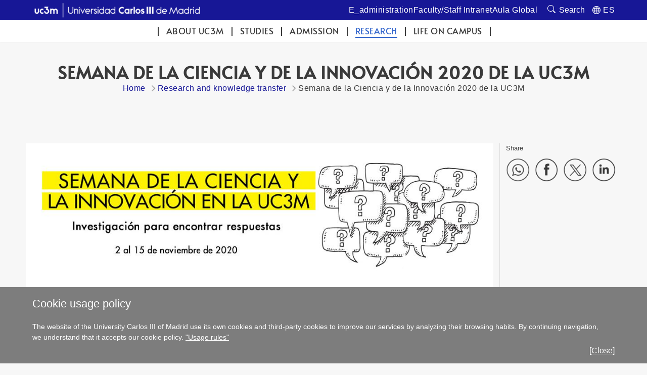

--- FILE ---
content_type: text/html; charset=UTF-8
request_url: https://www.uc3m.es/research/science-week-2020
body_size: 18929
content:
<!DOCTYPE html>
<html lang="en" xml:lang="en" xmlns="http://www.w3.org/1999/xhtml" class="no-js">
<head>

	<title>Semana de la Ciencia y de la Innovación 2020 de la UC3M | UC3M</title>
	<meta http-equiv="Content-Type" content="text/html; charset=utf-8" />
	<meta http-equiv="Content-Language" content="en" />
	<meta name="viewport" content="width=device-width, initial-scale=1, maximum-scale=2"/>
	<meta name="Description" content=""/>
	<meta name="Keywords" content=""/>
	<meta name="Robots" content="NoIndex,Follow"/>
	<meta name="format-detection" content="telephone=no"/>

	
	

	
	
		<meta property="og:url" content='https://www.uc3m.es/research/science-week-2020' />
	
	<meta property="og:type" content="website" />
	<meta property="og:title" content='Semana de la Ciencia y de la Innovación 2020 de la UC3M | UC3M' />
	<meta property="og:description" content='Content shared from the official website of the Carlos III University of Madrid - www.uc3m.es' />
	
		<meta property="og:image" content='https://www.uc3m.es/ss/Satellite?blobcol=urldata&blobkey=id&blobtable=MungoBlobs&blobwhere=1371565450267&ssbinary=true' />
	

	
	<meta itemprop="name" content='Semana de la Ciencia y de la Innovación 2020 de la UC3M | UC3M' />
	<meta itemprop="description" content='Content shared from the official website of the Carlos III University of Madrid - www.uc3m.es' />
	
		<meta itemprop="image" content='https://www.uc3m.es/ss/Satellite?blobcol=urldata&blobkey=id&blobtable=MungoBlobs&blobwhere=1371565450267&ssbinary=true' />
	

	
	<meta name="twitter:card" content="summary_large_image" />
	<meta name="twitter:title" content='Semana de la Ciencia y de la Innovación 2020 de la UC3M | UC3M' />
	<meta name="twitter:description" content='Content shared from the official website of the Carlos III University of Madrid - www.uc3m.es' />
	
		<meta name="twitter:image:src" content='https://www.uc3m.es/ss/Satellite?blobcol=urldata&blobkey=id&blobtable=MungoBlobs&blobwhere=1371565450267&ssbinary=true' />
	

	
	
		
		
	

<script type="text/javascript">
			var dataLayer = dataLayer || [];
			dataLayer.push({"idpagina":"1371298365577","tipopagina":"TextoDosColumnas","idioma":"en","site":"UC3MInstitucional","titulo":"Semana de la Ciencia y de la Innovación 2020 de la UC3M"});
		</script>

<!-- Google Tag Manager -->
<script>
    (function (w, d, s, l, i) {
        w[l] = w[l] || [];
        w[l].push({
            'gtm.start': new Date().getTime(),
            event: 'gtm.js'
        });
        var f = d.getElementsByTagName(s)[0],
            j = d.createElement(s),
            dl = l != 'dataLayer' ? '&l=' + l : '';
        j.async = true;
        j.src =
            '//www.googletagmanager.com/gtm.js?id=' + i + dl;
        f.parentNode.insertBefore(j, f);
    })(window, document, 'script', 'dataLayer', 'GTM-WSJWMF');
</script>
<!-- End Google Tag Manager -->

	
	<link href='//fonts.googleapis.com/css?family=Marcellus' rel='stylesheet' type='text/css'>
	<link rel="stylesheet" href="/ss/Satellite?pagename=UC3MInstitucional%2FCSS%2FCSS-UC3MInstitucional&v=43" type="text/css" media="screen,print" />
	<link rel="stylesheet" href="/ss/Satellite?pagename=Base%2FCSS%2FCSS-SimpleLightbox&v=2" type="text/css" media="screen" />
	<link rel="stylesheet" href="/ss/Satellite?pagename=Base%2FCSS%2FCSS-Nivo-Slider&v=2" type="text/css" media="screen" />
	<link rel="stylesheet" href="/ss/Satellite?pagename=Base%2FCSS%2FCSS-PrettyPhoto&v=2" type="text/css" media="screen" />
	<link rel="stylesheet" href="/ss/Satellite?pagename=Base%2FCSS%2FCSS-Galleria-Classic&v=2" type="text/css" media="screen" />
	<!--[if IE 7]>
		<link rel="stylesheet" href="/ss/Satellite?pagename=UC3MInstitucional%2FCSS%2FCSS-UC3MInstitucional-IE7&v=43" type="text/css" media="screen,print" />
	<![endif]-->
	<!--[if IE 8]>
		<link rel="stylesheet" href="/ss/Satellite?pagename=UC3MInstitucional%2FCSS%2FCSS-UC3MInstitucional-IE8&v=43" type="text/css" media="screen,print" />
	<![endif]-->
	<link rel="stylesheet" href="/ss/Satellite?pagename=UC3MInstitucional%2FCSS%2FCSS-UC3MInstitucional-Print&v=43" type="text/css" media="print" /><link rel="shortcut icon" href="/base/media/base/img/decorativa/img_comunes_favicon/favicon.ico?blobheader=image/x-icon" />
	<script src="/ss/Satellite?pagename=Base%2FJavascript%2FJS-JQuery&v=5" type="text/javascript"></script>
	<script src="/ss/Satellite?pagename=Base%2FJavascript%2FJS-JQueryMobile&v=5" type="text/javascript"></script>
	<script src="/ss/Satellite?pagename=Base%2FJavascript%2FJS-Accordion&v=5" type="text/javascript"></script>
	<script src="/ss/Satellite?pagename=Base%2FJavascript%2FJS-Modernizr&v=5" type="text/javascript"></script>
	<script src="/ss/Satellite?pagename=Base%2FJavascript%2FJS-SimpleLightbox&v=5" type="text/javascript"></script>
	<script src="/ss/Satellite?pagename=Base%2FJavascript%2FJS-Nivo-Slider&v=5" type="text/javascript"></script>
	<script src="/ss/Satellite?pagename=Base%2FJavascript%2FJS-PrettyPhoto&v=5" type="text/javascript"></script>
	<script src="/ss/Satellite?pagename=Base%2FJavascript%2FJS-Galleria&v=5" type="text/javascript"></script>
	<script src="/ss/Satellite?pagename=Base%2FJavascript%2FJS-LazyLoad&v=5" type="text/javascript"></script>
	<script src="/ss/Satellite?pagename=UC3MInstitucional%2FJavascript%2FJS-UC3MInstitucional&v=19" type="text/javascript"></script>
	<script src="https://www.google.com/recaptcha/api.js"></script>
	
</head><body class="minisite  PortadaInstitucional">
<!-- Google Tag Manager (noscript) -->
        <noscript><iframe title="Google Tagmanager" src="//www.googletagmanager.com/ns.html?id=GTM-WSJWMF" height="0" width="0"
        style="display:none;visibility:hidden"></iframe></noscript>
        <!-- End Google Tag Manager (noscript) -->
<div id="avisoCookies" class="padding_2">
			<p class="tituloCookies">Cookie usage policy</p>
			<p>The website of the University Carlos III of Madrid use its own cookies and third-party cookies to improve our services by analyzing their browsing habits. By continuing navigation, we understand that it accepts our cookie policy. <a href="/home/legal-information/cookies-policy">"Usage rules"</a></p>
			<a id="cierreAviso" href="#">[Close]</a>
		</div><script type="text/javascript">
			var cookiesFirstLoad = document.cookie.indexOf("UC3M_ACEPTA_POLITICA_COOKIES") < 0;
		    var date = new Date();
		    date.setTime(date.getTime() + 34560000000); // 400*24*60*60*1000, 400 days is max
		    document.cookie = "UC3M_ACEPTA_POLITICA_COOKIES" + "=true; expires=" + date.toUTCString() + "; path=/";
	
		    function cookies_page_ready() {
		        if(document.querySelector("html > body > .header-nav") || document.querySelector("html > body.PortadaInstitucional")) {
		            if (cookiesFirstLoad) {
		                var avisoCookies = document.querySelector("#avisoCookies");
		                avisoCookies.classList.add("show-cookies");
		                
		                avisoCookies.querySelector("#cierreAviso").addEventListener("click", function(e) {
		                    e.preventDefault();
		                    avisoCookies.classList.remove("show-cookies");
		                });
		            }
		        } else {
		            // Old sites
		            $("#avisoCookies").hide();
		            $("#avisoCookies").slideDown();
		    
		            $("#avisoCookies").find("#cierreAviso").on("click", function(e) {
		                e.preventDefault();
		                $("#avisoCookies").slideUp();
		            });
		        }
		    }
	
		    if (document.readyState !== "loading") {
		        cookies_page_ready();
		    } else {
		        document.addEventListener("DOMContentLoaded", function () {
		            cookies_page_ready();
		        });
		    }
		</script>
	<div class="container row">

		<div id="header" class="row padding_2">
				<div class="col span_14 logotipo">
					<a href="/home" rel="inicio">
<div class="marcoImagen logo "><img alt="UC3M. Universidad Carlos III de Madrid." src="/ss/Satellite?blobcol=urldata&blobkey=id&blobtable=MungoBlobs&blobwhere=1371588164142&ssbinary=true" ></div>
<div class="marcoImagen logomovil "><img alt="UC3M. Universidad Carlos III de Madrid." src="/ss/Satellite?blobcol=urldata&blobkey=id&blobtable=MungoBlobs&blobwhere=1371588164978&ssbinary=true" ></div>
<div class="marcoImagen logomovilsticky noMovil "><img alt="UC3M. Universidad Carlos III de Madrid." src="/ss/Satellite?blobcol=urldata&blobkey=id&blobtable=MungoBlobs&blobwhere=1371573953556&ssbinary=true" ></div></a></div>
		
		<div class="col span_12 noMovil">
			<div  class="accesosDirectos">
					<ul id="idiomas" class="row"><li class="idioma_ES"><a href="/investigacion/semana-ciencia-2020"><span class="notranslate">ES</span></a></li>
					</ul><ul class="enlAcceso row"><li>
							<a  href='https://sede.uc3m.es'><span>E_administration</span></a>
						</li><li>
							<a  href='http://intranet.uc3m.es'><span>Faculty/Staff Intranet</span></a>
						</li><li>
							<a  href='http://aulaglobal.uc3m.es'><span>Aula Global</span></a>
						</li></ul></div>
			<div class="buscador buscadorGeneralCabecera"><form action="/ss/Satellite?c=Page&cid=1371206582947&pagename=UC3MInstitucional%2FPage%2FResultadosBuscadorGeneral" method="post" accept-charset="UTF-8" id="buscadorGeneral"><INPUT TYPE='HIDDEN' NAME='_authkey_' VALUE='A28AB6FF2AA3262392E94C7B2193AB156D185648CD9C70E997F2AA385A1608979CC3DE08BF8BC31C411F8E310E797A39'><input type="hidden" name="_charset_" value="UTF-8" /><input type="hidden" name="idioma" value="en" /><input type="hidden" name="isVanity" value="false" /><input type="hidden" name="site" value="UC3MInstitucional" />
					
					<fieldset class="fBuscar">
						<legend>Search:</legend>
						<label for="q"></label>
						<input type="text" name="q" id="q" placeholder="uc3m.es / People" class="buscar" vanity="false" title="Search uc3m.es / People"/>
						<div class="fBuscarEn">
							<legend>Buscar en:</legend>
							<input id="buscarUc3m" type="radio" name="buscarEn" value="uc3m" checked="checked" title='uc3m.es'/>
							<label for="buscarUc3m">uc3m.es</label>
							<input id="buscarPersonas" type="radio" name="buscarEn" value="personas" title='People'/>
							<label for="buscarPersonas">People</label>
						</div>
						<input class="botonBuscar" type="submit" value="Search" name="buscar" id="submitBuscadorGeneral" />
					</fieldset>
				</form>
				
				


                    <script>
                        function old_general_search_page_ready() {
                            if(!document.querySelector("html > body > .header-nav") && !document.querySelector("html > body.PortadaInstitucional")) {
                                $("#buscadorGeneral").submit(function () {
                                    if ($("#buscarUc3m:checked").length) {
                                        $("#buscadorGeneral").attr("action", $("#buscadorGeneral").attr("action") + "&q=" + encodeURIComponent($("#q").val()));
                                        $("#q").attr("disabled", "disabled");
                                    }
                                });
                            }
                        }
                    </script>                    
                    
				<script>
					if (document.readyState !== "loading") {
					    old_general_search_page_ready();
					} else {
					    document.addEventListener("DOMContentLoaded", function () {
					        old_general_search_page_ready();
					    });
					}
				</script>
				</div>
</div></div><div id="nav" class="row padding_2 menuHor">
	<div class="col menu"><ul><li><a href="/about-uc3m">ABOUT UC3M</a></li><li><a href="/studies">Studies</a></li><li><a href="/admission">Admission</a></li><li class="activo"><a href="/research">Research</a></li><li><a href="/life-on-campus">Life on campus</a></li></ul>
					<a href="#" class="buttonMenu2">MORE...</a>
					<div class="menuMovil2">
						<a href="#" class="flechasAtras"><span class="oculto">Back to menu</span></a>
					</div>
					</div>
			<a href="#" id="pullSearch" class="col movil_span_12"><img src="/base/media/base/img/decorativa/img_comunes_iconbuscar/image.png" alt=""/><span class="searchMenu">SEARCH</span></a>
			<a href="#" id="pull" class="col movil_span_12"><span class="openMenu">MENU</span><span class="closeMenu">CLOSE</span><img src="/base/media/base/img/decorativa/img_comunes_iconmenu/menu.png" alt="MENU"/></a>
			
		</div>
		<div class="backMenu"></div>
		<div id="content" class="row padding_2">
					
						
					
		<div class="contTitulo row">
			<h1>Semana de la Ciencia y de la Innovación 2020 de la UC3M</h1>
			<ul class="migasPan"><li class="first"><a href="/home">Home</a></li><li><a href="/research">Research and knowledge transfer</a></li><li>Semana de la Ciencia y de la Innovación 2020 de la UC3M</li></ul>


<script type="text/javascript">
		var setTrdCookie = true;
		if (document.cookie.length > 0) {
			c_start = document.cookie.indexOf("googtrans=");
			if (c_start != -1) {
				setTrdCookie = false;
			}
		}
		if(setTrdCookie){
			document.cookie = "googtrans=/es/en; path=/";
		}
	</script><div id="google_translate_element"></div><script type="text/javascript">
	function googleTranslateElementInit() {
	  new google.translate.TranslateElement({pageLanguage: 'es', includedLanguages: 'en', layout: google.translate.TranslateElement.InlineLayout.HORIZONTAL}, 'google_translate_element');
	}
	</script><script type="text/javascript" src="//translate.google.com/translate_a/element.js?cb=googleTranslateElementInit"></script><script type="text/javascript">
		$(".menuVert").find("ul").first().css("margin-top","1.9em");
		$(".contTitulo").addClass("traduccion");
	</script>
		</div>
<div class="contCentral row"><div class="col span_19 cont_2_3_i"><div class="row estructural">
	 		<div class="col span_24">
	 			<div class="row marcoLiso texto">
									
									
									
									
									
								
<div class="marcoImagen row marcoSombra "><img alt="Semana de la Ciencia 2020" src="/ss/Satellite?blobcol=urldata&blobkey=id&blobtable=MungoBlobs&blobwhere=1371574374663&ssbinary=true" ></div></div><div class="row marcoLiso texto"><p><a href="https://twitter.com/hashtag/SemanaCienciaInnovacion" target="_blank">#SemanaCienciaInnovaci&oacute;n</a></p>

<h2><strong>Reserva a partir del 19 de octubre a las 9h</strong></h2>

<h3>Participa en casi 40 actividades gratuitas y abiertas a todos los p&uacute;blicos para descubrir la I+D+i de la UC3M: encuentros online, visitas guiadas virtuales, webinars y cursos online, etc</h3>

<p><strong>Consultas y sugerencias</strong>: <a href="mailto:oic@uc3m.es">oic@uc3m.es</a></p>
</div>
		 	</div>
		 </div><div class="row estructural">
				<div class="col span_12">
					
<div class="row marcoLiso texto"><div class=""><div class="marcoParrafo" id="lunes2"><h2>LUNES 2</h2></div></div></div>
<div class="row marcoLiso texto"><div class="desplegable replegado"><div class="marcoParrafo" id="roboticaeducativaconprogramacionvisual">
                    <h2>Robótica educativa con programación visual</h2>
                    </div></div><p>
<div class="marcoImagen imgLogo  "><img alt="imagen programación robótica" src="/ss/Satellite?blobcol=urldata&blobkey=id&blobtable=MungoBlobs&blobwhere=1371574553981&ssbinary=true" ></div></p>

<p><strong>Tipo de actividad:</strong> Webinars y cursos online.</p>

<p><strong>Fecha y hora:</strong> Lunes 2 de 17:00 a 19:00.</p>

<p><strong>Lugar: </strong>Sala virtual.</p>

<p><strong>Descripci&oacute;n:</strong> Aprende programaci&oacute;n con un lenguaje visual. Exploraremos las posibilidades de la peque&ntilde;a y sorprendente placa microbit y usaremos software libre online para que puedas continuar por tu cuenta.</p>

<p><strong>Aforo:</strong> 40 personas.</p>

<p><strong>Ponente: </strong>Juan Pedro Perianes Rodr&iacute;guez, T&eacute;cnico de Laboratorio, Oficina T&eacute;cnica UC3M.</p>

<p><strong>Dirigido a:</strong> p&uacute;blico individual: general, estudiantes ESO, Bachillerato y Ciclos Formativos.</p>

<p><strong>Reserva</strong>: a trav&eacute;s de este <a href="https://forms.gle/xqZvF1BWoGfX4ZJeA" target="_blank">formulario</a></p>
</div>
<div class="row marcoLiso texto"><div class=""><div class="marcoParrafo" id="martes3"><h2>MARTES 3</h2></div></div></div>
<div class="row marcoLiso texto"><div class="desplegable replegado"><div class="marcoParrafo" id="mujeresquehicieronhistoriaylasiguenhaciendo">
                    <h2>Mujeres que hicieron historia y la siguen haciendo</h2>
                    </div></div><p>&nbsp;</p>

<p>
<div class="marcoImagen imgLogo  "><img alt="imagen Mujeres que cambiaron el mundo" src="/ss/Satellite?blobcol=urldata&blobkey=id&blobtable=MungoBlobs&blobwhere=1371574627384&ssbinary=true" ></div></p>

<p>&nbsp;</p>

<p><strong>Tipo de actividad:</strong> Exposiciones.</p>

<p><strong>Fecha y hora:</strong> Martes 3&nbsp;al viernes 6, lunes 9 al viernes 13, de 9:00 a 18:00.</p>

<p><strong>Lugar: </strong>Edificio Auditorio Carlos III, entrada principal, planta baja. Direcci&oacute;n: Avenida de la Universidad, 30. 28911. Legan&eacute;s.</p>

<p><strong>Descripci&oacute;n:</strong> Exposici&oacute;n que visibiliza el trabajo de cient&iacute;ficas y tecn&oacute;logas de prestigio para crear referentes y fomentar vocaciones STEM en chicas.</p>

<p><strong>Aforo:</strong> 50 personas.</p>

<p><strong>Patrocina:</strong> Comunidad de Madrid.</p>

<p><strong>Colaboran:</strong> Asociaci&oacute;n de Parques Cient&iacute;ficos y Tecnol&oacute;gicos de Espa&ntilde;a (APTE), Asociaci&oacute;n Empresarial PCT Legan&eacute;s.</p>

<p><strong>Reservas:</strong> a trav&eacute;s de este<strong>&nbsp;</strong><a href="https://aplicaciones.uc3m.es/formulario/jornadaspcf" target="_blank">formulario</a>.</p>

<p><strong>Visita virtual</strong>: Tambi&eacute;n se puede visitar virtualmente a trav&eacute;s de <a href="https://eventos.uc3m.es/53295/section/27251/ciencia-y-tecnologia-en-femenino-2020.html" target="_blank">esta web</a>.</p>

<p><strong>M&aacute;s informaci&oacute;n</strong>: conoce m&aacute;s sobre este proyecto nacional en <a href="https://www.apte.org/ciencia-tecnologia-en-femenino" target="_blank">esta web</a>.</p>
</div>
<div class="row marcoLiso texto"><div class="desplegable replegado"><div class="marcoParrafo" id="herramientassosteniblesdeluzparaelavancedelahumanidadlafotonicadenuestrosiglo">
                    <h2>Herramientas sostenibles de luz para el avance de la humanidad: La fotónica de nuestro siglo</h2>
                    </div></div><p><div class="marcoImagen  "><img alt="luz" src="/ss/Satellite?blobcol=urldata&blobkey=id&blobtable=MungoBlobs&blobwhere=1371574558775&ssbinary=true" ></div></p>

<p><strong>Tipo de actividad:&nbsp;</strong>Webinars y cursos online.</p>

<p><strong>Fecha y hora:&nbsp;</strong>Martes 3 de 11:00 a 12:30.</p>

<p><strong>Descripci&oacute;n: </strong>Charla distendida e interactiva para introducir algunas curiosidades y mostrar experimentos con luz, as&iacute; como sus aplicaciones cient&iacute;ficas y tecnol&oacute;gicas ante los retos actuales de la sociedad.</p>

<p><strong>Lugar:&nbsp;</strong>Sala virtual.</p>

<p><strong>Aforo: </strong>100 personas.</p>

<p><strong>Ponentes:</strong> Ricardo Vergaz Benito, Profesor Titular del Dpto. de Tecnolog&iacute;a Electr&oacute;nica de la UC3M. Braulio Garc&iacute;a C&aacute;mara, Profesor Titular del Dpto. de Tecnolog&iacute;a Electr&oacute;nica de la UC3M.</p>

<p><strong>Dirigido a: </strong>P&uacute;blico individual: general, grupos organizados de estudiantes ESO, Bachillerato y Ciclos Formativos.</p>

<p><strong>Reserva: </strong>a trav&eacute;s de <a href="https://forms.gle/K57MeyNLyFAJomJ76" target="_blank">este formulario</a></p>
</div>
<div class="row marcoLiso texto"><div class="desplegable replegado"><div class="marcoParrafo" id="materialesenlafabricaciondeaeronavesimpresion3d">
                    <h2>Materiales en la fabricación de aeronaves: impresión 3D</h2>
                    </div></div><p><div class="marcoImagen  "><img alt="imagen 3d Aeronave" src="/ss/Satellite?blobcol=urldata&blobkey=id&blobtable=MungoBlobs&blobwhere=1371574550752&ssbinary=true" ></div></p>

<p><strong>Tipo de actividad:&nbsp;</strong>Visitas guiadas virtuales.</p>

<p><strong>Fecha y hora:&nbsp;</strong>Martes 3 de 12:00 a 14:00.</p>

<p><strong>Descripci&oacute;n: </strong>&nbsp;Conoce los distintos materiales que se utilizan en la fabricaci&oacute;n de aeronaves y las t&eacute;cnicas utilizadas en los laboratorios de dise&ntilde;o aeroespacial para la impresi&oacute;n 3D de distintas piezas.</p>

<p><strong>Lugar:&nbsp;</strong>Sala virtual.</p>

<p><strong>Aforo:&nbsp;</strong>20 personas.</p>

<p><strong>Ponentes:</strong> Marta Mar&iacute;a&nbsp;Moure Cuadrado, Profesora Ayudante Doctor del Dpto. de Bioingenier&iacute;a e Ingenier&iacute;a Aeroespacial de la UC3M. Carlos Cobos P&eacute;rez, T&eacute;cnico del Dpto. de Bioingenier&iacute;a e Ingenier&iacute;a Aeroespacial de la UC3M.&nbsp;</p>

<p><strong>Dirigido a: </strong>P&uacute;blico individual: general, universitario, estudiantes ESO, Bachillerato y Ciclos Formativos, Estudiantes Primaria.</p>

<p><strong>Reserva: </strong><a href="mailto:mmmoure@ing.uc3m.es ">mmmoure@ing.uc3m.es </a></p>
</div>
<div class="row marcoLiso texto"><div class="desplegable replegado"><div class="marcoParrafo" id="periodismoycomunicacionaudiovisualaccesiblecomollegaralasaudienciascondiscapacidad">
                    <h2>Periodismo y comunicación audiovisual accesible: ¿cómo llegar a las audiencias con discapacidad?</h2>
                    </div></div><p>&nbsp;</p>

<p>
<div class="marcoImagen imgLogo  "><img alt="imagen 3d Aeronave" src="/ss/Satellite?blobcol=urldata&blobkey=id&blobtable=MungoBlobs&blobwhere=1371574550814&ssbinary=true" ></div></p>

<p>&nbsp;</p>

<p><strong>Tipo de actividad:&nbsp;</strong>Webinars y cursos online.</p>

<p><strong>Fecha y hora:&nbsp;</strong>Martes 3 de 17:00 a 18:30.</p>

<p><strong>Descripci&oacute;n:&nbsp;</strong>&iexcl;Periodistas y comunicadores audiovisuales! &iquest;Quer&eacute;is saber c&oacute;mo hacer noticias y producciones para personas con discapacidad? Ampliar vuestra audiencia puede ser tan f&aacute;cil como un simple &lsquo;click&rsquo;.</p>

<p><strong>Lugar:&nbsp;</strong>Sala virtual.</p>

<p><strong>Aforo:&nbsp;</strong>25&nbsp;personas.</p>

<p><strong>Ponente:&nbsp;</strong>Gema&nbsp;L&oacute;pez S&aacute;nchez, investigadora predoctoral en la UC3M y t&eacute;cnica de comunicaci&oacute;n en CESYA.</p>

<p><strong>Colaboran:&nbsp;</strong>Centro Espa&ntilde;ol del Subtitulado y la Audiodescripci&oacute;n (CESYA), Real Patronato sobre Discapacidad.</p>

<p><strong>Dirigido a:&nbsp;</strong>P&uacute;blico individual y grupos organizados: general y universitario.</p>

<p><strong>Reservas: </strong>a trav&eacute;s del correo electr&oacute;nico<strong>&nbsp;</strong><a href="mailto:comunicacion@cesya.es ">comunicacion@cesya.es</a></p>
</div>
<div class="row marcoLiso texto"><div class="desplegable replegado"><div class="marcoParrafo" id="sisabesdisenarlopuedesimprimirlointroduccionalmundodelaimpresion3d">
                    <h2>Si sabes diseñarlo, puedes imprimirlo: introducción al mundo de la impresión 3D</h2>
                    </div></div><p><div class="marcoImagen  "><img alt="imagen Impresión 3D" src="/ss/Satellite?blobcol=urldata&blobkey=id&blobtable=MungoBlobs&blobwhere=1371574552454&ssbinary=true" ></div></p>

<p><strong>Tipo de actividad:&nbsp;</strong>Webinars y cursos online.</p>

<p><strong>Fecha y hora:&nbsp;</strong>Martes 3 de 17:30 a 19:30.</p>

<p><strong>Descripci&oacute;n:&nbsp;</strong>Descubre diferentes tecnolog&iacute;as de impresi&oacute;n 3D y aprende a utilizar software libre para dise&ntilde;ar tus modelos 3D, realizando una simulaci&oacute;n de impresi&oacute;n despu&eacute;s y conociendo algunos trucos.</p>

<p><strong>Lugar:&nbsp;</strong>Sala virtual.</p>

<p><strong>Aforo:&nbsp;</strong>20&nbsp;personas.</p>

<p><strong>Ponentes:&nbsp;</strong>Rodrigo Castellanos Garc&iacute;a de Blas, PIPF del Dpto. de Bioingenier&iacute;a e Ingenier&iacute;a Aeroespacial de la UC3M. Carlos Cobos P&eacute;rez, T&eacute;cnico del Dpto. de Bioingenier&iacute;a e Ingenier&iacute;a Aeroespacial de la UC3M.</p>

<p><strong>Dirigido a:&nbsp;</strong>P&uacute;blico individual: general, universitario, estudiantes ESO, Bachillerato y Ciclos Formativos, estudiantes de Primaria.</p>

<p><strong>Reservas: </strong>a trav&eacute;s de este<strong>&nbsp;</strong><a href="https://forms.gle/hz6L8AGTR1TvnBEM8" target="_blank">formulario</a></p>
</div>
<div class="row marcoLiso texto"><div class="desplegable replegado"><div class="marcoParrafo" id="movilidadsosteniblehacialaconsolidaciondeciudadesinclusivas">
                    <h2>Movilidad sostenible: hacia la consolidación de ciudades inclusivas</h2>
                    </div></div><p>&nbsp;</p>

<p><div class="marcoImagen  "><img alt="imagen Movilidad Sostenible" src="/ss/Satellite?blobcol=urldata&blobkey=id&blobtable=MungoBlobs&blobwhere=1371574552516&ssbinary=true" ></div></p>

<p>&nbsp;</p>

<p><strong>Tipo de actividad:&nbsp;</strong>Encuentro online con investigadores.</p>

<p><strong>Fecha y hora:&nbsp;</strong>Martes 3 de 18:00 a 19:30.</p>

<p><strong>Descripci&oacute;n:&nbsp;</strong>Mesa redonda interactiva sobre acciones desarrolladas en municipios de Madrid en relaci&oacute;n con la movilidad sostenible ante problemas surgidos con la COVID19 y que incluyen la participaci&oacute;n ciudadana.</p>

<p><strong>Lugar:&nbsp;</strong>Sala virtual.</p>

<p><strong>Aforo:&nbsp;</strong>100&nbsp;personas.</p>

<p><strong>Ponentes:&nbsp;</strong>N&uacute;ria Bautista Puig, profesora del Dpto. de Biblioteconom&iacute;a y Documentaci&oacute;n de la UC3M. Otros ponentes por determinar.</p>

<p><strong>Dirigido a:&nbsp;</strong>P&uacute;blico individual y grupos organizados, p&uacute;blico general y universitario.</p>

<p><strong>Reservas:&nbsp;</strong><a href="mailto:info@inaecu.com ">info@inaecu.com</a></p>

<p><strong>ACTIVIDAD CANCELADA</strong></p>
</div>
<div class="row marcoLiso texto"><div class=""><div class="marcoParrafo" id="miercoles4"><h2>MIÉRCOLES 4</h2></div></div></div>
<div class="row marcoLiso texto"><div class="desplegable replegado"><div class="marcoParrafo" id="tecnologiascolaborativashacialaconsolidaciondeciudadesinclusivas">
                    <h2>Tecnologías colaborativas: hacia la consolidación de ciudades inclusivas</h2>
                    </div></div><p>&nbsp;</p>

<p>
<div class="marcoImagen imgLogo  "><img alt="imagen Tecnologías colaborativas" src="/ss/Satellite?blobcol=urldata&blobkey=id&blobtable=MungoBlobs&blobwhere=1371574554058&ssbinary=true" ></div></p>

<p>&nbsp;</p>

<p><strong>Tipo de actividad:&nbsp;</strong>Encuentro online con investigadores.</p>

<p><strong>Fecha y hora:&nbsp;</strong>Mi&eacute;rcoles 4 de 18:00 a 19:30.</p>

<p><strong>Descripci&oacute;n:</strong>&nbsp;Mesa redonda interactiva sobre el desarrollo de tecnolog&iacute;as colaborativas y sus posibles aplicaciones a la resoluci&oacute;n de problemas surgidos a la ciudadan&iacute;a con la COVID19.</p>

<p><strong>Lugar:&nbsp;</strong>Sala virtual.</p>

<p><strong>Aforo: </strong>100 personas.</p>

<p><strong>Ponentes:&nbsp;</strong>Clara Sainz de Baranda, investigadora del Instituto de Estudios de G&eacute;nero de la UC3M y profesora del Dpto. de Comunicaci&oacute;n de la UC3M. Daniela Alejandra de Filippo, investigadora &ldquo;Ram&oacute;n y Cajal&rdquo; del Dpto. de Biblioteconom&iacute;a y Documentaci&oacute;n de la UC3M / Instituto INAECU. Luis Moreno Lorente, catedr&aacute;tico del Dpto. de Ingenier&iacute;a de Sistemas y Autom&aacute;tica de la UC3M.</p>

<p><strong>Dirigido a:&nbsp;</strong>P&uacute;blico individual y grupos organizados, p&uacute;blico general y universitario.</p>

<p><strong>Reservas:&nbsp;</strong><a href="mailto:info@inaecu.com" target="_blank">info@inaecu.com</a></p>

<p><strong>ACTIVIDAD CANCELADA</strong></p>
</div>
<div class="row marcoLiso texto"><div class="desplegable replegado"><div class="marcoParrafo" id="theendofthefakenewsworldcombatiendolasnoticiasfalsasdurantelapandemia">
                    <h2>The end of the (fake news) world: combatiendo las noticias falsas durante la pandemia </h2>
                    </div></div><p>&nbsp;</p>

<p>
<div class="marcoImagen imgLogo  "><img alt="imagen Fake news" src="/ss/Satellite?blobcol=urldata&blobkey=id&blobtable=MungoBlobs&blobwhere=1371574552578&ssbinary=true" ></div></p>

<p>&nbsp;</p>

<p><strong>Tipo de actividad:&nbsp;</strong>Webinars y cursos online.</p>

<p><strong>Fecha y hora:&nbsp;</strong>Mi&eacute;rcoles 4 de 18:30 a 20:30.</p>

<p><strong>Descripci&oacute;n:</strong>&nbsp;Aprende herramientas con las que identificar las noticias falsas en el &aacute;mbito de la COVID19 y descubre m&aacute;s sobre la problem&aacute;tica de este tipo de contenidos.</p>

<p><strong>Lugar:&nbsp;</strong>Sala virtual.</p>

<p><strong>Aforo: </strong>100 personas.</p>

<p><strong>Ponente:&nbsp;</strong>Antonio Eleazar Serrano L&oacute;pez y N&uacute;ria Bautista Puig, profesores del Dpto. de Biblioteconom&iacute;a y Documentaci&oacute;n de la UC3M.</p>

<p><strong>Dirigido a:&nbsp;</strong>P&uacute;blico individual: general, universitario, estudiantes ESO, Bachillerato y Ciclos Formativos.</p>

<p><strong>Reservas:&nbsp;</strong><a href="mailto:info@inaecu.com" target="_blank">info@inaecu.com</a></p>

<p><strong>ACTIVIDAD CANCELADA</strong></p>
</div>
<div class="row marcoLiso texto"><div class=""><div class="marcoParrafo" id="jueves5"><h2>JUEVES 5</h2></div></div></div>
<div class="row marcoLiso texto"><div class="desplegable replegado"><div class="marcoParrafo" id="retostecnologicosdelatransicionenergeticaentransporteterrestremaritimoyaeroespacial">
                    <h2>Retos tecnológicos de la transición energética en transporte terrestre, marítimo y aeroespacial</h2>
                    </div></div><p>
<div class="marcoImagen imgLogo  "><img alt="imagen Movilidad emisiones" src="/ss/Satellite?blobcol=urldata&blobkey=id&blobtable=MungoBlobs&blobwhere=1371574552640&ssbinary=true" ></div></p>

<p><strong>Tipo de actividad:&nbsp;</strong>Encuentros online con investigadores.</p>

<p><strong>Fecha y hora:&nbsp;</strong>Jueves 5 de 12:00 a 13:00.</p>

<p><strong>Descripci&oacute;n:</strong>&nbsp;&iquest;Por qu&eacute; apenas tenemos coches o aviones libres de emisiones cuando el 60% de nuestra electricidad es ya libre de CO2? Descubre los retos cuya resoluci&oacute;n permitir&aacute; que eso cambie pronto...</p>

<p><strong>Lugar:&nbsp;</strong>Sala virtual.</p>

<p><strong>Aforo:</strong> 200 personas.</p>

<p><strong>Ponente:&nbsp;</strong>Francisco&nbsp; Baonza Jerez, Profesor Asociado del Dpto. de Ingenier&iacute;a Mec&aacute;nica de la UC3M, ingeniero industrial Airbus.</p>

<p><strong>Dirigido a:&nbsp;</strong>Grupos organizados de estudiantes ESO, Bachillerato y Ciclos Formativos.</p>

<p><strong>Reservas: </strong>a trav&eacute;s de este<strong>&nbsp;</strong><a href="https://aplicaciones.uc3m.es/formulario/semana_ciencia" target="_blank">formulario</a></p>
</div>
<div class="row marcoLiso texto"><div class="desplegable replegado"><div class="marcoParrafo" id="creatupropiarealidadvirtualintroduccionaldisenoyconstrucciondeescenariosvirtuales">
                    <h2>Crea tu propia realidad virtual: introducción al diseño y construcción de escenarios virtuales</h2>
                    </div></div><p>&nbsp;</p>

<p>
<div class="marcoImagen imgLogo  "><img alt="imagen Realidad Virtual" src="/ss/Satellite?blobcol=urldata&blobkey=id&blobtable=MungoBlobs&blobwhere=1371574554120&ssbinary=true" ></div></p>

<p>&nbsp;</p>

<p><strong>Tipo de actividad:&nbsp;</strong>Webinars y cursos online.</p>

<p><strong>Fecha y hora:</strong>&nbsp;Jueves 5 de 17:00 a 19:00.</p>

<p><strong>Descripci&oacute;n:</strong>&nbsp;Aprende a crear un mundo virtual de forma sencilla con tecnolog&iacute;a WebVR. Solo hace falta ordenador, Internet y un visor de realidad virtual para probar los escenarios (esto &uacute;ltimo no imprescindible).</p>

<p><strong>Lugar:&nbsp;</strong>Sala virtual.</p>

<p><strong>Aforo:</strong> 25 personas.</p>

<p><strong>Ponentes:&nbsp;</strong>Judith&nbsp; Ley Flores&nbsp;y&nbsp;Andr&eacute;s Javier Santos Torres, investigadores del Dpto. de Inform&aacute;tica de la UC3M.</p>

<p><strong>Dirigido a:&nbsp;</strong>P&uacute;blico individual: general, universitario.</p>

<p><strong>Reservas: </strong>a trav&eacute;s de este<strong>&nbsp;</strong><a href="https://forms.gle/mWQzA7Rju3SRTXJz5" target="_blank">formulario</a></p>

<p><strong>AFORO COMPLETO&nbsp;</strong></p>
</div>
<div class="row marcoLiso texto"><div class="desplegable replegado"><div class="marcoParrafo" id="entenderelcorazonuniendoingenieriaymedicina">
                    <h2>Entender el corazón: uniendo ingeniería y medicina</h2>
                    </div></div><p>
<div class="marcoImagen imgLogo  "><img alt="imagen Ingeniería corazón" src="/ss/Satellite?blobcol=urldata&blobkey=id&blobtable=MungoBlobs&blobwhere=1371574552764&ssbinary=true" ></div></p>

<p><strong>Tipo de actividad:&nbsp;</strong>Webinars y cursos online.</p>

<p><strong>Fecha y hora:</strong>&nbsp;Jueves 5 de 18:00 a 19:00.</p>

<p><strong>Descripci&oacute;n:</strong>&nbsp;Conoce, de la mano de ingenieros especialistas en mec&aacute;nica de fluidos y cardi&oacute;logos, c&oacute;mo funciona el coraz&oacute;n y c&oacute;mo desarrollan nuevas herramientas para prevenir y curar sus enfermedades.</p>

<p><strong>Lugar:&nbsp;</strong>Sala virtual.</p>

<p><strong>Aforo:</strong> 50 personas.</p>

<p><strong>Ponentes:&nbsp;</strong>Javier Bermejo Thomas, Jefe de Secci&oacute;n de Cardiolog&iacute;a No Invasiva, HGUGM. Manolo Garc&iacute;a Villalba, Profesor Titular del Dpto. de Bioingenier&iacute;a e Ingenier&iacute;a Aeroespacial de la UC3M. Oscar Flores Arias, Profesor Titular del Dpto. de Bioingenier&iacute;a e Ingenier&iacute;a Aeroespacial de la UC3M. Pablo Mart&iacute;nez-Legazpi, Investigador, Secci&oacute;n de Cardiolog&iacute;a No Invasiva, HGUGM.</p>

<p><strong>Coorganiza</strong>:&nbsp;Hospital General Universitario Gregorio Mara&ntilde;&oacute;n (HGUGM).</p>

<p><strong>Dirigido a:&nbsp;</strong>P&uacute;blico individual: general, universitario, estudiantes ESO, Bachillerato y Ciclos Formativos.</p>

<p><strong>Reservas: </strong>a trav&eacute;s de este<strong>&nbsp;</strong><a href="https://forms.gle/6GE97LsMS25wwCSh6" target="_blank">formulario</a></p>
</div>
<div class="row marcoLiso texto"><div class="desplegable replegado"><div class="marcoParrafo" id="2020unaoportunidadparalarealidadvirtualnarrativa">
                    <h2>2020: una oportunidad para la realidad virtual narrativa</h2>
                    </div></div><p>

<div class="marcoImagen imgLogo  "><img alt="imagen Realidad Virtual narrativa" src="/ss/Satellite?blobcol=urldata&blobkey=id&blobtable=MungoBlobs&blobwhere=1371574554182&ssbinary=true" ></div></p>

<p><strong>Tipo de actividad:&nbsp;</strong>Webinars y cursos online.</p>

<p><strong>Fecha y hora:</strong>&nbsp;Jueves 5 de 18:00 a 20:00.</p>

<p><strong>Descripci&oacute;n:</strong>&nbsp;La Covid-19 ha cambiado el modelo narrativo de las experiencias en Realidad Virtual. Este taller online se propone presentar los nuevos retos de este campo narrativo tan dependiente de lo tecnol&oacute;gico.</p>

<p><strong>Lugar:&nbsp;</strong>Sala virtual.</p>

<p><strong>Aforo:</strong>&nbsp;90 personas.</p>

<p><strong>Ponentes:&nbsp;</strong>Miguel Santesmases, Cineasta, profesor UC3M y consultor VR. Jorge Esteban Blein, creador y docente VR.</p>

<p><strong>Colabora</strong>:&nbsp;Agencia_RV.</p>

<p><strong>Dirigido a:&nbsp;</strong>P&uacute;blico individual: general y universitario.</p>

<p><strong>Reservas:&nbsp;</strong><a href="mailto:agencia_rv@gmx.com">agencia_rv@gmx.com</a></p>
</div>
<div class="row marcoLiso texto"><div class=""><div class="marcoParrafo" id="viernes6"><h2>VIERNES 6</h2></div></div></div>
<div class="row marcoLiso texto"><div class="desplegable replegado"><div class="marcoParrafo" id="larevoluciondelascomunicacionesmovilesdelwifiallifi">
                    <h2>La revolución de las comunicaciones móviles: del WiFi al LiFi</h2>
                    </div></div><p>

<div class="marcoImagen imgLogo  "><img alt="img LIFI" src="/ss/Satellite?blobcol=urldata&blobkey=id&blobtable=MungoBlobs&blobwhere=1371574554306&ssbinary=true" ></div></p>

<p><strong>Tipo de actividad:&nbsp;</strong>Webinars y cursos online.</p>

<p><strong>Fecha y hora:</strong>&nbsp;Viernes 6 de 10:30 a 11:30 y de 11:30 a 12:30.</p>

<p><strong>Descripci&oacute;n:</strong>&nbsp;Entiende las comunicaciones m&oacute;viles de forma pr&aacute;ctica.Charla interactiva basada en v&iacute;deos intercalados con preguntas y participaci&oacute;n de los asistentes sobre la transmisi&oacute;n por radio y luz visible.</p>

<p><strong>Lugar:&nbsp;</strong>Sala virtual.</p>

<p><strong>Aforo:</strong>&nbsp;80&nbsp;personas.</p>

<p><strong>Ponentes:&nbsp;</strong>Ana Garc&iacute;a Armada, catedr&aacute;tica en el Dpto. de Teor&iacute;a de la Se&ntilde;al y Comunicaciones de la UC3M. Kun Chen Hu, investigador en el Dpto. de Teor&iacute;a de la Se&ntilde;al y Comunicaciones. M&aacute;ximo&nbsp; Morales C&eacute;spedes, ayudante doctor en el Dpto. de Teor&iacute;a de la Se&ntilde;al y Comunicaciones.</p>

<p><strong>Dirigido a:</strong>&nbsp;Grupos organizados de estudiantes ESO, Bachillerato y Ciclos Formativos</p>

<p><strong>Reservas: </strong>a trav&eacute;s de este<strong>&nbsp;</strong><a href="https://aplicaciones.uc3m.es/formulario/semana_ciencia" target="_blank">formulario</a></p>
</div>
<div class="row marcoLiso texto"><div class="desplegable replegado"><div class="marcoParrafo" id="igualdaddegenerotoleranciayderechoshumanosenlaerapostcovid19">
                    <h2>Igualdad de género, tolerancia y derechos humanos, en la era post COVID-19</h2>
                    </div></div><p>

<div class="marcoImagen imgLogo  "><img alt="img Igualdad de género" src="/ss/Satellite?blobcol=urldata&blobkey=id&blobtable=MungoBlobs&blobwhere=1371574552962&ssbinary=true" ></div></p>

<p><strong>Tipo de actividad:&nbsp;</strong>Encuentros online con investigadores.</p>

<p><strong>Fecha y hora:</strong>&nbsp;Viernes 6 de 16:00 a 19:00.</p>

<p><strong>Descripci&oacute;n:&nbsp;</strong>Conoce a cuatro expertos espa&ntilde;oles y brit&aacute;nicos en Derechos Humanos para hablar sobre la igualdad de g&eacute;nero y la tolerancia en la actualidad, que atender&aacute;n dudas de quienes asistan a este encuentro.</p>

<p><strong>Lugar:&nbsp;</strong>Sala virtual.</p>

<p><strong>Aforo:</strong>&nbsp;240&nbsp;personas.</p>

<p><strong>Ponentes:&nbsp;</strong>Helen&nbsp;Hall, Senior Lecturer, Nottingham Trent University. Javier Garc&iacute;a Oliva, Senior Lecturer, University of Manchester. Oscar&nbsp;Celador Ang&oacute;n, Catedr&aacute;tico de la Universidad Carlos III de Madrid. Santiago&nbsp; Ca&ntilde;amares Arribas, Profesor Titular de la Universidad Complutense de Madrid.</p>

<p><strong>Dirigido a:</strong>&nbsp;P&uacute;blico individual: general, universitario, estudiantes ESO, Bachillerato y Ciclos Formativos.</p>

<p><strong>Reservas:</strong>&nbsp;<a href="mailto:oscar.celador@uc3m.es">oscar.celador@uc3m.es</a></p>
</div>
<div class="row marcoLiso texto"><div class="desplegable replegado"><div class="marcoParrafo" id="busquedaygestiondeinformacionsanitariasobrepandemias">
                    <h2>Búsqueda y gestión de información sanitaria sobre pandemias</h2>
                    </div></div><p>
<div class="marcoImagen imgLogo  "><img alt="img Búsqueda y gestión - sanitaria" src="/ss/Satellite?blobcol=urldata&blobkey=id&blobtable=MungoBlobs&blobwhere=1371574551570&ssbinary=true" ></div></p>

<p><strong>Tipo de actividad:&nbsp;</strong>Webinars y cursos online.</p>

<p><strong>Fecha y hora:</strong>&nbsp;Viernes 6 de 16:00 a 20:00.</p>

<p><strong>Descripci&oacute;n:&nbsp;</strong>Aprende online t&eacute;cnicas de b&uacute;squeda de informaci&oacute;n sanitaria con recursos gratuitos y, despu&eacute;s, c&oacute;mo utilizar un gestor bibliogr&aacute;fico para organizar tus documentos digitales.</p>

<p><strong>Lugar:&nbsp;</strong>Sala virtual.</p>

<p><strong>Aforo:</strong>&nbsp;20&nbsp;personas.</p>

<p><strong>Ponente:&nbsp;</strong>David Garc&iacute;a Martul, profesor del Dpto. de Humanidades: Filosof&iacute;a, Lenguaje y Literatura de la UC3M.</p>

<p><strong>Dirigido a:</strong>&nbsp;P&uacute;blico general, tanto individual como en grupos organizados.</p>

<p><strong>Reservas:</strong>&nbsp;<a href="mailto:dgmartul@bib.uc3m.es">dgmartul@bib.uc3m.es</a></p>
</div>
<div class="row marcoLiso texto"><div class="desplegable replegado"><div class="marcoParrafo" id="conocelaimpresion3d">
                    <h2>Conoce la impresión 3D</h2>
                    </div></div><p>

<div class="marcoImagen imgLogo  "><img alt="imagen Impresión 3D" src="/ss/Satellite?blobcol=urldata&blobkey=id&blobtable=MungoBlobs&blobwhere=1371574578128&ssbinary=true" ></div></p>

<p><strong>Tipo de actividad:&nbsp;</strong>Webinars y cursos online.</p>

<p><strong>Fecha y hora:</strong>&nbsp;Viernes 6 de 17:00 a 19:00.</p>

<p><strong>Descripci&oacute;n:</strong>&nbsp;Aprende a crear objetos f&iacute;sicos desde el mundo digital desde tu ordenador gracias a este webinar de iniciaci&oacute;n a la impresi&oacute;n 3D. Luego, podr&aacute;s fabricar lo que imagines en 3 dimensiones.</p>

<p><strong>Lugar:&nbsp;</strong>Sala virtual.</p>

<p><strong>Aforo:</strong>&nbsp;50 personas.</p>

<p><strong>Ponentes:&nbsp;</strong>Juan Pedro Perianes Rodr&iacute;guez, T&eacute;cnico de Laboratorio, Oficina T&eacute;cnica de la UC3M. Carlos Cobos P&eacute;rez, T&eacute;cnico del Dpto. de Bioingenier&iacute;a e Ingenier&iacute;a Aeroespacial de la UC3M.</p>

<p><strong>Dirigido a:&nbsp;</strong>P&uacute;blico individual: general, universitario, estudiantes ESO, Bachillerato y Ciclos Formativos.</p>

<p><strong>Reservas:</strong> a trav&eacute;s de este&nbsp;<a href="https://docs.google.com/forms/d/e/1FAIpQLSfOsyhX8hhDMZkou_kvxpfoRnItmSQVe4KgxMYmGMi7IEIXFg/viewform" target="_blank">formulario</a></p>
</div>
				</div>
				<div class="col span_12">
					
<div class="row marcoLiso texto"><div class=""><div class="marcoParrafo" id="lunes9"><h2>LUNES 9</h2></div></div></div>
<div class="row marcoLiso texto"><div class="desplegable replegado"><div class="marcoParrafo" id="disenaloqueimaginesen3d">
                    <h2>Diseña lo que imagines en 3D</h2>
                    </div></div><p>

<div class="marcoImagen imgLogo  "><img alt="imagen Impresión 3D diseño" src="/ss/Satellite?blobcol=urldata&blobkey=id&blobtable=MungoBlobs&blobwhere=1371574578890&ssbinary=true" ></div></p>

<p><strong>Tipo de actividad:&nbsp;</strong>Webinars y cursos online.</p>

<p><strong>Fecha y hora:</strong>&nbsp;Lunes 9 de 17:00 a 19:00.</p>

<p><strong>Descripci&oacute;n:</strong>Aprende a dise&ntilde;ar objetos en 3D. Realizaremos pr&aacute;cticas con software libre online que te permitir&aacute;n continuar por tu cuenta y dise&ntilde;ar todo lo que imagines. &iquest;Est&aacute;s listo?.</p>

<p><strong>Lugar:&nbsp;</strong>Sala virtual.</p>

<p><strong>Aforo:</strong>&nbsp;50 personas.</p>

<p><strong>Ponente:&nbsp;</strong>Juan Pedro Perianes Rodr&iacute;guez, T&eacute;cnico de Laboratorio, Oficina T&eacute;cnica UC3M.</p>

<p><strong>Dirigido a:&nbsp;</strong>p&uacute;blico individual: general, estudiantes ESO, Bachillerato y Ciclos Formativos.</p>

<p><strong>Reservas:</strong>&nbsp;a trav&eacute;s de este&nbsp;<a href="https://forms.gle/K9gMm5WMWxDx8R7c8" target="_blank">formulario</a></p>
</div>
<div class="row marcoLiso texto"><div class=""><div class="marcoParrafo" id="martes10"><h2>MARTES 10</h2></div></div></div>
<div class="row marcoLiso texto"><div class="desplegable replegado"><div class="marcoParrafo" id="elcompromisodelauniversidadespanolaconlasostenibilidad">
                    <h2>El compromiso de la universidad española con la sostenibilidad </h2>
                    </div></div><p>&nbsp;</p>

<p>
<div class="marcoImagen imgLogo  "><img alt="img Sostenibilidad" src="/ss/Satellite?blobcol=urldata&blobkey=id&blobtable=MungoBlobs&blobwhere=1371574903612&ssbinary=true" ></div></p>

<p><strong>Tipo de actividad:&nbsp;</strong>Encuentros online con investigadores.</p>

<p><strong>Fecha y hora:</strong>&nbsp;Martes&nbsp;10 de 13:00 a 14:30.</p>

<p><strong>Descripci&oacute;n:</strong> Conoce algunas experiencias novedosas y buenas pr&aacute;cticas universitarias para la concreci&oacute;n de los Objetivos de Desarrollo Sostenible de la mano de diversos expertos de la comunidad universitaria.</p>

<p><strong>Lugar:&nbsp;</strong>Sala virtual.</p>

<p><strong>Aforo:</strong> 200 personas.</p>

<p><strong>Ponentes:&nbsp;</strong>David Alba Hidalgo,&nbsp;&nbsp;profesor asociado de la Facultad de Formaci&oacute;n del Profesorado&nbsp;de la UAM, especialista en sostenibilidad y universidades.&nbsp;Sonia Rosa Aranda, directora de Prevenci&oacute;n y Sostenibilidad de la UC3M.&nbsp;Agust&iacute;n Rubio S&aacute;nchez,&nbsp;catedr&aacute;tico del Dpto.&nbsp;de Sistemas y Recursos Naturales de la ETS de Ingenier&iacute;a de Montes, Forestal y del Medio Natural&nbsp;de la UPM.</p>

<p><strong>Moderadora</strong>:&nbsp;Daniela Alejandra De Filippo, investigadora &ldquo;Ram&oacute;n y Cajal&rdquo; del Dpto. de Biblioteconom&iacute;a y Documentaci&oacute;n de la UC3M / Instituto INAECU.</p>

<p><strong>Dirigido a:&nbsp;</strong>P&uacute;blico individual y grupos organizados: p&uacute;blico general y universitario.</p>

<p><strong>Organizadores: </strong>Investigadores del INAECU (Daniela De Filippo, Javier Benayas, El&iacute;as Sanz-Casado, Mar&iacute;a Luisa Lascur&aacute;in, Nuria Bautista-Puig).&nbsp;</p>

<p><strong>Reservas:</strong>&nbsp;a trav&eacute;s del correo electr&oacute;nico&nbsp;<a href="mailto:info@inaecu.com">info@inaecu.com</a></p>
</div>
<div class="row marcoLiso texto"><div class="desplegable replegado"><div class="marcoParrafo" id="impresion3dsoftwaredelaminacion">
                    <h2>Impresión 3d: software de laminación</h2>
                    </div></div><p>
<div class="marcoImagen imgLogo  "><img alt="imagen Impresión 3D_software" src="/ss/Satellite?blobcol=urldata&blobkey=id&blobtable=MungoBlobs&blobwhere=1371574578965&ssbinary=true" ></div></p>

<p><strong>Tipo de actividad:&nbsp;</strong>Webinars y cursos online.</p>

<p><strong>Fecha y hora:</strong>&nbsp;Martes 10 de 17:00 a 19:00.</p>

<p><strong>Descripci&oacute;n:</strong> Aprende las funciones b&aacute;sicas de software libre de laminaci&oacute;n (Cura y PrusaSlicer), que te permite transformar archivos digitales para su impresi&oacute;n 3D y preparar tus piezas capa a capa.</p>

<p><strong>Lugar:&nbsp;</strong>Sala virtual.</p>

<p><strong>Aforo:</strong> 50 personas.</p>

<p><strong>Ponentes: </strong>Carlos Cobos P&eacute;rez, T&eacute;cnico del Dpto. de Bioingenier&iacute;a e Ingenier&iacute;a Aeroespacial de la UC3M. Juan Pedro Perianes Rodr&iacute;guez, T&eacute;cnico de Laboratorio, Oficina T&eacute;cnica de la UC3M.</p>

<p><strong>Dirigido a:&nbsp;</strong>P&uacute;blico individual: general, universitario, estudiantes ESO, Bachillerato y Ciclos Formativos.</p>

<p><strong>Reservas:</strong> <a href="https://forms.gle/WGHSje6vnM1bxUgv7" target="_blank">Formulario</a></p>
</div>
<div class="row marcoLiso texto"><div class="desplegable replegado"><div class="marcoParrafo" id="lastareasdecuidadosenelcontextodelacovid19">
                    <h2>Las tareas de cuidados en el contexto de la COVID-19</h2>
                    </div></div><p>&nbsp;</p>

<p>
<div class="marcoImagen imgLogo  "><img alt="img Cuidados - igualdad" src="/ss/Satellite?blobcol=urldata&blobkey=id&blobtable=MungoBlobs&blobwhere=1371574553024&ssbinary=true" ></div></p>

<p>&nbsp;</p>

<p><strong>Tipo de actividad:&nbsp;</strong>Webinars y cursos online.</p>

<p><strong>Fecha y hora:</strong>&nbsp;Martes 10 de 17:00 a 18:30.</p>

<p><strong>Descripci&oacute;n:</strong>&nbsp;Conoce las tareas de cuidados y sus desigualdades en la pandemia en un webinar del Vicerrectorado de Estudiantes e Igualdad y la Unidad de Igualdad, dentro de las medidas del II Plan de Igualdad UC3M.</p>

<p><strong>Lugar:&nbsp;</strong>Sala virtual.</p>

<p><strong>Aforo:</strong> 100 personas.</p>

<p><strong>Ponentes:&nbsp;</strong></p>

<p>Gema&nbsp;Quintero Lima, Profesora Titular de Derecho del Trabajo y de la Seguridad&nbsp;Social de la UC3M. Mar&iacute;a Jos&eacute;&nbsp; Fari&ntilde;as Dulce, Profesora Titular de Filosof&iacute;a del Derecho de la UC3M. Irene Vicente Echevarr&iacute;a, doctoranda en Estudios Avanzados en Derechos Humanos en la UC3M.</p>

<p>Moderadora: Mar&iacute;a del Carmen Barranco Avil&eacute;s. Profesora Titular de Filosof&iacute;a del Derecho de la UC3M y Directora del Instituto de Derechos Humanos Bartolom&eacute; de las Casas (IDHBC).</p>

<p><strong>Dirigido a</strong>: p&uacute;blico individual: general, universitario, estudiantes ESO, Bachillerato y Ciclos Formativos</p>

<p><strong>Reservas</strong>:&nbsp;a trav&eacute;s de&nbsp;<a href="https://aplicaciones.uc3m.es/formulario/Cienciamujer2020" target="_blank">este formulario</a></p>

<p><strong>Datos de contacto</strong>:&nbsp;<a href="mailto:unidad.igualdad@uc3m.es">unidad.igualdad@uc3m.es</a>&nbsp;T.&nbsp;916248425/26</p>
</div>
<div class="row marcoLiso texto"><div class="desplegable replegado"><div class="marcoParrafo" id="learnhowtousegeneticeditionforthegoodthechicprojectsustainableandhealthyagriculture">
                    <h2>Learn how to use genetic edition for the good: the chic project, sustainable and healthy agriculture</h2>
                    </div></div><p>
<div class="marcoImagen imgLogo  "><img alt="imagen agricultura sostenible" src="/ss/Satellite?blobcol=urldata&blobkey=id&blobtable=MungoBlobs&blobwhere=1371574550876&ssbinary=true" ></div></p>

<p><strong>Tipo de actividad:&nbsp;</strong>Webinars y cursos online.</p>

<p><strong>Fecha y hora:</strong>&nbsp;Martes 10 de 18:00 a 19:30.</p>

<p><strong>Descripci&oacute;n:</strong>&nbsp;Tras una discusi&oacute;n sobre edici&oacute;n gen&eacute;tica para una agricultura sostenible y saludable, los participantes usar&aacute;n una aplicaci&oacute;n de realidad virtual para aprender sobre el tema (webinar en ingl&eacute;s).</p>

<p><strong>Lugar:&nbsp;</strong>Sala virtual.</p>

<p><strong>Aforo:</strong> 100 personas.</p>

<p><strong>Ponentes: </strong>&nbsp;Anna&nbsp; Dumitriu, Artista visual.&nbsp; Erik&nbsp; Toussaint, PR &amp; Communication Officer at KeyGene. Katarina&nbsp; Cankar, Researcher of Wageningen University &amp; Research, Wageningen (WUR). Macarena&nbsp; Sanz, Directora IDConsortium. Matthew&nbsp; de Roode, Innovation Manager at Sensus. Paloma&nbsp; D&iacute;az P&eacute;rez, Catedr&aacute;tica del Dpto. de Inform&aacute;tica UC3M. Teresa&nbsp; Onorati, Profesor Doctora del Dpto. de Inform&aacute;tica UC3M.</p>

<p><strong>Colabora: </strong>CHIC project consortium.</p>

<p><strong>Dirigido a:</strong> P&uacute;blico individual: general, universitario, estudiantes ESO, Bachillerato y Ciclos Formativos.</p>

<p><strong>Reservas: </strong>a trav&eacute;s de esta <a href="http://chicproject.eu/event/european-science-week/" target="_blank">p&aacute;gina web</a></p>
</div>
<div class="row marcoLiso texto"><div class="desplegable replegado"><div class="marcoParrafo" id="aprendecomputacioncientificaconjulia">
                    <h2>Aprende computación científica con Julia</h2>
                    </div></div><p>&nbsp;</p>

<p>

<div class="marcoImagen imgLogo  "><img alt="imagen programación Julia" src="/ss/Satellite?blobcol=urldata&blobkey=id&blobtable=MungoBlobs&blobwhere=1371574554368&ssbinary=true" ></div></p>

<p>&nbsp;</p>

<p><strong>Tipo de actividad:&nbsp;</strong>Webinars y cursos online.</p>

<p><strong>Fecha y hora: </strong>Martes 10 de 19:00 a 21:00.</p>

<p><strong>Descripci&oacute;n:</strong> &iquest;Quieres descubrir c&oacute;mo programar en Julia para hacer ciencia o resolver problemas reales? Desde tu ordenador, aprender&aacute;s las bases de este lenguaje de programaci&oacute;n y otras herramientas profesionales.</p>

<p><strong>Lugar:&nbsp;</strong>Sala virtual.</p>

<p><strong>Aforo:</strong> 25 personas.</p>

<p><strong>Ponentes: </strong>&nbsp;Mario&nbsp;Merino Mart&iacute;nez, Profesor Titular del Dpto. de Bioingenier&iacute;a e Ingenier&iacute;a Aeroespacial de la UC3M. Pedro Jim&eacute;nez Jim&eacute;nez, estudiante de doctorado FPU del Dpto. de Bioingenier&iacute;a e Ingenier&iacute;a Aeroespacial de la UC3M.</p>

<p><strong>Dirigido a:</strong> P&uacute;blico individual: universitario, estudiantes ESO, Bachillerato y Ciclos Formativos.</p>

<p><strong>Reservas:</strong> a trav&eacute;s de este&nbsp;<a href="https://forms.gle/vWNrBc6oJodL2pES6" target="_blank">formulario</a></p>

<p><strong>AFORO COMPLETO&nbsp;</strong></p>
</div>
<div class="row marcoLiso texto"><div class=""><div class="marcoParrafo" id="miercoles11"><h2>MIÉRCOLES 11</h2></div></div></div>
<div class="row marcoLiso texto"><div class="desplegable replegado"><div class="marcoParrafo" id="aplicacionesdelaautomaticaenbusquedaderevolucionarlasociedadcochesautonomosydrones">
                    <h2>Aplicaciones de la automática en búsqueda de revolucionar la sociedad: coches autónomos y drones</h2>
                    </div></div><p>
<div class="marcoImagen imgLogo  "><img alt="imagen coches autónomos" src="/ss/Satellite?blobcol=urldata&blobkey=id&blobtable=MungoBlobs&blobwhere=1371574551632&ssbinary=true" ></div></p>

<p><strong>Tipo de actividad:&nbsp;</strong>Encuentros online con investigadores.</p>

<p><strong>Fecha y hora: </strong>Mi&eacute;rcoles 11 de 10:30 a 12:00.</p>

<p><strong>Descripci&oacute;n: </strong>Descubre el futuro de los veh&iacute;culos aut&oacute;nomos y drones de la mano de investigadores que desarrollan nuevas aplicaciones tecnol&oacute;gicas en este &aacute;mbito y que podr&aacute;n resolver las dudas de quienes asistan.</p>

<p><strong>Lugar:&nbsp;</strong>Sala virtual.</p>

<p><strong>Aforo:</strong> 200 personas.</p>

<p><strong>Ponentes:</strong> Abdulla&nbsp; Al Kaff, Doctor investigador del Laboratorio de Sistemas Inteligentes de la UC3M. David&nbsp; Mart&iacute;n G&oacute;mez, Profesor Titular del Dpto. de Ingenier&iacute;a de Sistemas y Autom&aacute;tica de la UC3M. Fernando&nbsp; Garc&iacute;a Fern&aacute;ndez, Profesor Titular del Dpto. de Ingenier&iacute;a de Sistemas y Autom&aacute;tica de la UC3M. Pablo Mar&iacute;n Plaza, Doctor investigador del Laboratorio de Sistemas Inteligentes de la UC3M.</p>

<p><strong>Dirigido a:</strong> Grupos organizados de estudiantes ESO, Bachillerato y Ciclos Formativos.</p>

<p><strong>Reservas:</strong>&nbsp;a trav&eacute;s de este&nbsp;<a href="https://aplicaciones.uc3m.es/formulario/semana_ciencia" target="_blank">formulario</a></p>
</div>
<div class="row marcoLiso texto"><div class="desplegable replegado"><div class="marcoParrafo" id="generocalidaddevidaenvejecimientoactivoeimagenesreflexionesenepocadepandemia">
                    <h2>Género, calidad de vida, envejecimiento activo e imágenes: reflexiones en época de pandemia</h2>
                    </div></div><p>&nbsp;</p>

<p>
<div class="marcoImagen imgLogo  "><img alt="imagen envejecimiento activo " src="/ss/Satellite?blobcol=urldata&blobkey=id&blobtable=MungoBlobs&blobwhere=1371574553086&ssbinary=true" ></div></p>

<p>&nbsp;</p>

<p><strong>Tipo de actividad:&nbsp;</strong>Webinars y cursos online.</p>

<p><strong>Fecha y hora: </strong>Mi&eacute;rcoles 11 de 17:00 a 18:30.</p>

<p><strong>Descripci&oacute;n: </strong>Conoce un poco m&aacute;s sobre el envejecimiento activo de la mano de investigadoras que trabajan en el tema en este webinar del Vicerrectorado de Estudiantes e Igualdad y la Unidad de Igualdad de la UC3M.</p>

<p><strong>Lugar:&nbsp;</strong>Sala virtual.</p>

<p><strong>Aforo:</strong> 100 personas.</p>

<p><strong>Ponentes: </strong>Gloria Fern&aacute;ndez-Mayoralas, investigadora cient&iacute;fica titular en el CSIC, coordinadora del programa ENCAGEn-CM. Mar&iacute;a Silveria Agull&oacute;&nbsp;Tom&aacute;s, profesora del Dpto. de An&aacute;lisis Social&nbsp;e IP en la UC3M del programa ENCAGEn-CM. Vanessa&nbsp;Zorrilla Mu&ntilde;oz, profesora e investigadora en UC3M y colaboradora del programa ENCAGEn-CM. Las 3 ponentes colaboran en el IEG.</p>

<p><strong>Colabora:</strong>&nbsp;Instituto Universitario de Estudios de G&eacute;nero (IEG).</p>

<p><strong>Dirigido a:</strong> P&uacute;blico individual: general, universitario, estudiantes ESO, Bachillerato y Ciclos Formativos.</p>

<p><strong>Reservas:</strong>&nbsp;a trav&eacute;s de <a href="https://aplicaciones.uc3m.es/formulario/Cienciamujer2020" target="_blank">este formulario</a></p>

<p><strong>Datos de contacto:</strong>&nbsp;<a href="mailto:unidad.igualdad@uc3m.es">unidad.igualdad@uc3m.es</a>&nbsp;T.&nbsp;916248425/26</p>
</div>
<div class="row marcoLiso texto"><div class="desplegable replegado"><div class="marcoParrafo" id="igualdaddegenerohacialaconsolidaciondeciudadesinclusivas">
                    <h2>Igualdad de género: hacia la consolidación de ciudades inclusivas</h2>
                    </div></div><p>&nbsp;</p>

<p>
<div class="marcoImagen imgLogo  "><img alt="imagen ciudades inclusivas" src="/ss/Satellite?blobcol=urldata&blobkey=id&blobtable=MungoBlobs&blobwhere=1371574551711&ssbinary=true" ></div></p>

<p><strong>Tipo de actividad:&nbsp;</strong>Encuentro online con investigadores.</p>

<p><strong>Fecha y hora: </strong>Mi&eacute;rcoles 11 de 18:00 a 19:30.</p>

<p><strong>Descripci&oacute;n:</strong> Mesa redonda interactiva sobre acciones desarrolladas en municipios de Madrid en relaci&oacute;n con la igualdad de g&eacute;nero y ante problemas surgidos con la COVID19.</p>

<p><strong>Lugar:&nbsp;</strong>Sala virtual.</p>

<p><strong>Aforo:</strong> 100 personas.</p>

<p><strong>Ponentes:</strong> Mar&iacute;a Luisa Lascurain S&aacute;nchez, Profesora Titular del Dpto. de Biblioteconom&iacute;a y Documentaci&oacute;n de la UC3M. Rosa San Segundo Manuel, directora del Instituto Universitario de Estudios de G&eacute;nero de la UC3M y Catedr&aacute;tica del Dpto. de Biblioteconom&iacute;a y Documentaci&oacute;n de la UC3M. Sonia Vaccari, psic&oacute;loga cl&iacute;nica y laboral.</p>

<p><strong>Dirigido a:</strong> P&uacute;blico individual y grupos organizados, p&uacute;blico general y universitario.</p>

<p><strong>Reservas:</strong> <a href="mailto:info@inaecu.com">info@inaecu.com</a></p>

<p><strong>ACTIVIDAD CANCELADA</strong></p>
</div>
<div class="row marcoLiso texto"><div class="desplegable replegado"><div class="marcoParrafo" id="lalenguadelamusicaatravesdelpianoespanol">
                    <h2>La lengua de la música a través del piano español</h2>
                    </div></div><p>
<div class="marcoImagen imgLogo  "><img alt="Lengua Música" src="/ss/Satellite?blobcol=urldata&blobkey=id&blobtable=MungoBlobs&blobwhere=1371574912543&ssbinary=true" ></div></p>

<p><strong>Tipo de actividad:</strong> Webinars y cursos online.</p>

<p><strong>Fecha y hora:</strong> Mi&eacute;rcoles 11 de 17:00 a 18:30.</p>

<p><strong>Descripci&oacute;n: </strong>Descubre la lengua de la m&uacute;sica a partir del l&eacute;xico empleado en los manuales de piano del s. XVIII y conoce c&oacute;mo los cambios que experimenta el lenguaje se ven reflejados en la interpretaci&oacute;n musical.</p>

<p><strong>Lugar: </strong>Sala virtual.</p>

<p><strong>Aforo: </strong>30 personas.</p>

<p><strong>Ponentes: </strong>Ariana Su&aacute;rez Hern&aacute;ndez, Profesora del &aacute;rea de Lengua espa&ntilde;ola del Dpto. Humanidades: Filosof&iacute;a, Lenguaje y Literatura de la UC3M. Ana Benavides Gonz&aacute;lez, Profesora del &aacute;rea de Lengua espa&ntilde;ola del Dpto. Humanidades: Filosof&iacute;a, Lenguaje y Literatura de la UC3M</p>

<p><strong>Dirigido a: </strong>P&uacute;blico individual: general, universitario, estudiantes ESO, Bachillerato y Ciclos Formativos.</p>

<p><strong>Reservas: </strong>cumplimentar este formulario para solicitar plaza.<a href="https://docs.google.com/forms/d/e/1FAIpQLSdVIeKuUSytnhzMzCIrEOQqR-MqywzHFocUJyrXrHWCceW87Q/viewform?pli=1" target="_blank"> Formulario&nbsp;</a>&nbsp;</p>
</div>
<div class="row marcoLiso texto"><div class=""><div class="marcoParrafo" id="jueves12"><h2>JUEVES 12</h2></div></div></div>
<div class="row marcoLiso texto"><div class="desplegable replegado"><div class="marcoParrafo" id="aprendeadisenarinfografiasenepocadecrisissanitaria">
                    <h2>Aprende a diseñar infografías en época de crisis sanitaria </h2>
                    </div></div><p>&nbsp;</p>

<p>

<div class="marcoImagen imgLogo  "><img alt="imagen infografías" src="/ss/Satellite?blobcol=urldata&blobkey=id&blobtable=MungoBlobs&blobwhere=1371574553148&ssbinary=true" ></div></p>

<p><strong>Tipo de actividad:&nbsp;</strong>Webinars y cursos online.</p>

<p><strong>Fecha y hora: </strong>Jueves 12 de 16:00 a 20:00.</p>

<p><strong>Descripci&oacute;n:</strong>&nbsp;Conoce los elementos esenciales para elaborar infograf&iacute;as y aprende los fundamentos b&aacute;sicos para conformar un dise&ntilde;o coherente que ayude a crear este tipo infograf&iacute;as en &eacute;poca de crisis sanitaria.</p>

<p><strong>Lugar:&nbsp;</strong>Sala virtual.</p>

<p><strong>Aforo:</strong> 20 personas.</p>

<p><strong>Ponentes:</strong> Guillermina Franco &Aacute;lvarez, Profesora Titular del Dpto. de Comunicaci&oacute;n de la UC3M.</p>

<p><strong>Dirigido a: </strong>P&uacute;blico general, tanto individual como en grupos organizados.</p>

<p><strong>Reservas:</strong> <a href="mailto:gfranco@hum.uc3m.es">gfranco@hum.uc3m.es</a></p>

<p><strong>AFORO COMPLETO&nbsp;</strong></p>
</div>
<div class="row marcoLiso texto"><div class="desplegable replegado"><div class="marcoParrafo" id="lasmujeresantelaspandemiasdelagripede1918alacovid19unaperspectivahistorica">
                    <h2>Las mujeres ante las pandemias: de la gripe de 1918 a la covid-19. una perspectiva histórica</h2>
                    </div></div><p>&nbsp;</p>

<p>
<div class="marcoImagen imgLogo  "><img alt="imagen mujer 1918 2020" src="/ss/Satellite?blobcol=urldata&blobkey=id&blobtable=MungoBlobs&blobwhere=1371574553210&ssbinary=true" ></div></p>

<p>&nbsp;</p>

<p><strong>Tipo de actividad:&nbsp;</strong>Webinars y cursos online.</p>

<p><strong>Fecha y hora: </strong>Jueves 12 de 17:00 a 18:30.</p>

<p><strong>Descripci&oacute;n:</strong>&nbsp;Conoce los efectos de la pandemia a trav&eacute;s de la historia en este webinar del Vicerrectorado de Estudiantes e Igualdad y la Unidad de Igualdad, dentro de las medidas del II Plan de Igualdad UC3M.</p>

<p><strong>Lugar:&nbsp;</strong>Sala virtual.</p>

<p><strong>Aforo:</strong> 100 personas.</p>

<p><strong>Ponentes:</strong>&nbsp;Beatriz de las Heras Herrero, profesora de Historia Contempor&aacute;nea de la UC3M. Marcelo Fr&iacute;as N&uacute;&ntilde;ez, Profesor Titular de Historia Contempor&aacute;nea de la UC3M.</p>

<p><strong>Dirigido a: </strong>P&uacute;blico individual: general y universitario.</p>

<p><strong>Reservas:</strong> a trav&eacute;s de <a href="https://aplicaciones.uc3m.es/formulario/Cienciamujer2020" target="_blank">este formulario</a></p>

<p><strong>Datos de contacto</strong>:&nbsp;<a href="mailto:unidad.igualdad@uc3m.es">unidad.igualdad@uc3m.es</a>, T. 916248425/26</p>
</div>
<div class="row marcoLiso texto"><div class="desplegable replegado"><div class="marcoParrafo" id="escuchaymueveteconlossonidosdetucuerpotecnologiasonoraparapromoverlaactividadfisica">
                    <h2>Escucha y muévete con los sonidos de tu cuerpo: tecnología sonora para promover la actividad física</h2>
                    </div></div><p>
<div class="marcoImagen imgLogo  "><img alt="imagen sonido actividad física" src="/ss/Satellite?blobcol=urldata&blobkey=id&blobtable=MungoBlobs&blobwhere=1371574557331&ssbinary=true" ></div></p>

<p><strong>Tipo de actividad:&nbsp;</strong>Visitas guiadas virtuales.</p>

<p><strong>Fecha y hora: </strong>Jueves 12 de 17:00 a 19:00.</p>

<p><strong>Descripci&oacute;n:</strong> Descubre de manera interactiva c&oacute;mo la tecnolog&iacute;a y el sonido pueden cambiar la percepci&oacute;n de tu cuerpo y promover la actividad f&iacute;sica. Solo te har&aacute; falta un PC y un <em>smarthphone</em>.</p>

<p><strong>Lugar:&nbsp;</strong>Sala virtual.</p>

<p><strong>Aforo:</strong> 20 personas.</p>

<p><strong>Ponentes:</strong>&nbsp;Lize De Coster, Judith Ley Flores,&nbsp;Andr&eacute;s Javier&nbsp; Santos Torres y&nbsp;Ana Tajadura Jim&eacute;nez, investigadores/as del Departamento de Inform&aacute;tica de la UC3M.</p>

<p><strong>Dirigido a: </strong>P&uacute;blico individual: general, universitario, estudiantes ESO, Bachillerato y Ciclos Formativos.</p>

<p><strong>Reservas:</strong>&nbsp;a trav&eacute;s de este&nbsp;<a href="https://forms.gle/bzNCvcEmqyQ6JneR8" target="_blank">formulario</a></p>
</div>
<div class="row marcoLiso texto"><div class="desplegable replegado"><div class="marcoParrafo" id="camposelectromagneticosparaahorrarenergiacomofuncionalacocinadeinduccion">
                    <h2>Campos electromagnéticos para ahorrar energía: cómo funciona la cocina de inducción</h2>
                    </div></div><p>

<div class="marcoImagen imgLogo  "><img alt="imagen cocina inducción" src="/ss/Satellite?blobcol=urldata&blobkey=id&blobtable=MungoBlobs&blobwhere=1371574579801&ssbinary=true" ></div></p>

<p><strong>Tipo de actividad:&nbsp;</strong>Visitas guiadas virtuales.</p>

<p><strong>Fecha y hora: </strong>Jueves 12 de 18:00 a 19:00.</p>

<p><strong>Descripci&oacute;n:</strong> Explicaremos desde un laboratorio c&oacute;mo funcionan las cocinas de inducci&oacute;n, c&oacute;mo influye el campo magn&eacute;tico, las diferencias entre una cocina el&eacute;ctrica y otra de inducci&oacute;n y cu&aacute;nta energ&iacute;a ahorramos.</p>

<p><strong>Lugar:&nbsp;</strong>Sala virtual.</p>

<p><strong>Aforo:</strong> 200 personas.</p>

<p><strong>Ponentes:</strong> Cristina Fern&aacute;ndez Herrero, Profesora Titular del Dpto. de Tecnolog&iacute;a Electr&oacute;nica de la UC3M. Jaime L&oacute;pez L&oacute;pez, estudiante de doctorado del Dpto. de Tecnolog&iacute;a Electr&oacute;nica de la UC3M. Jes&uacute;s Pernas S&aacute;nchez, Profesor Titular del Dpto. de Mec&aacute;nica de Medios Continuos y Teor&iacute;a de Estructuras de la UC3M. Pablo Zumel Vaquero, Profesor Titular del Dpto. de Tecnolog&iacute;a Electr&oacute;nica de la UC3M.</p>

<p><strong>Dirigido a: </strong>P&uacute;blico general individual.</p>

<p><strong>Reservas:</strong>&nbsp;a trav&eacute;s de este&nbsp;<a href="https://forms.gle/ouZSUi6r9BRENJPw9" target="_blank">formulario</a></p>
</div>
<div class="row marcoLiso texto"><div class="desplegable replegado"><div class="marcoParrafo" id="saludpublicahacialaconsolidaciondeciudadesinclusivas">
                    <h2>Salud pública: hacia la consolidación de ciudades inclusivas</h2>
                    </div></div><p>&nbsp;</p>

<p>
<div class="marcoImagen imgLogo  "><img alt="imagen ciudades inclusivas" src="/ss/Satellite?blobcol=urldata&blobkey=id&blobtable=MungoBlobs&blobwhere=1371574551711&ssbinary=true" ></div></p>

<p><strong>Tipo de actividad:&nbsp;</strong>Encuentro online con investigadores.</p>

<p><strong>Fecha y hora: </strong>Jueves 12, de 18:00 a 19:30.</p>

<p><strong>Descripci&oacute;n:</strong> Mesa redonda interactiva sobre acciones desarrolladas en municipios de Madrid en relaci&oacute;n con la salud p&uacute;blica ante problemas surgidos con la COVID19 y que incluyen la participaci&oacute;n ciudadana.</p>

<p><strong>Lugar:&nbsp;</strong>Sala virtual.</p>

<p><strong>Aforo:</strong> 100 personas.</p>

<p><strong>Ponentes:</strong> &nbsp;Antonio Eleazar&nbsp;Serrano L&oacute;pez, profesor del Dpto. de Biblioteconom&iacute;a y Documentaci&oacute;n de la UC3M. Javier Seguro del Pozo, m&eacute;dico salubrista. Pilar Serrano Gallardo, profesora del Dpto. de Cirug&iacute;a de la UAM.</p>

<p><strong>Dirigido a: </strong>P&uacute;blico individual y grupos organizados, p&uacute;blico general y universitario.</p>

<p><strong>Reservas:&nbsp;</strong><a href="mailto:info@inaecu.com">info@inaecu.com</a></p>

<p><strong>ACTIVIDAD CANCELADA</strong></p>
</div>
<div class="row marcoLiso texto"><div class="desplegable replegado"><div class="marcoParrafo" id="cineforumonlinecuandolacienciaficcioninspiralasnuevastecnologias">
                    <h2>Cine-forum online: cuando la ciencia ficción inspira las nuevas tecnologías</h2>
                    </div></div><p>
<div class="marcoImagen imgLogo  "><img alt="imagen cine tecnología" src="/ss/Satellite?blobcol=urldata&blobkey=id&blobtable=MungoBlobs&blobwhere=1371574551787&ssbinary=true" ></div></p>

<p><strong>Tipo de actividad:</strong> Encuentros online con investigadores.</p>

<p><strong>Fecha y hora: </strong>Jueves 12 de 19:00 a 20:30.</p>

<p><strong>Descripci&oacute;n:</strong> &nbsp;Desde <em>Tron</em>, pasando por <em>Minority Report</em>, <em>Black Panther</em> e <em>IronMan</em>, realiza un recorrido por pel&iacute;culas de ciencia ficci&oacute;n y su estrecha relaci&oacute;n con la investigaci&oacute;n en la interacci&oacute;n persona-ordenador.</p>

<p><strong>Lugar:&nbsp;</strong>Sala virtual.</p>

<p><strong>Aforo:</strong> 200 personas.</p>

<p><strong>Ponentes:</strong> Andrea Bellucci, Profesor Titular del Dpto. de Inform&aacute;tica e investigador del Laboratorio de Sistemas Interactivos de la UC3M.</p>

<p><strong>Dirigido a: </strong>P&uacute;blico individual y general.</p>

<p><strong>Reservas:</strong>&nbsp;a trav&eacute;s de este&nbsp;<a href="https://forms.gle/hwno7wQosJX1MtQx8" target="_blank">formulario</a></p>
</div>
<div class="row marcoLiso texto"><div class=""><div class="marcoParrafo" id="viernes13"><h2>VIERNES 13</h2></div></div></div>
<div class="row marcoLiso texto"><div class="desplegable replegado"><div class="marcoParrafo" id="reflexionessobrerseeconomiacolaborativaylegalcomplianceantelacovid19">
                    <h2>Reflexiones sobre RSE, economía colaborativa y legal compliance ante la COVID-19</h2>
                    </div></div><p>&nbsp;</p>

<p>
<div class="marcoImagen imgLogo  "><img alt="imagen RSE" src="/ss/Satellite?blobcol=urldata&blobkey=id&blobtable=MungoBlobs&blobwhere=1371574554526&ssbinary=true" ></div></p>

<p>&nbsp;</p>

<p><strong>Tipo de actividad:</strong> Webinars y cursos online.</p>

<p><strong>Fecha y hora: </strong>Viernes 13 de 9:00 a 14:30.</p>

<p><strong>Descripci&oacute;n:</strong> Reflexiones sobre Responsabilidad Social Empresarial, Econom&iacute;a Colaborativa y <em>Legal Compliance</em>, y consecuencias econ&oacute;micas y jur&iacute;dicas derivadas de la crisis de la COVID-19.</p>

<p><strong>Lugar:&nbsp;</strong>Sala virtual.</p>

<p><strong>Aforo:</strong> 200 personas.</p>

<p><strong>Ponentes:</strong> B&aacute;rbara de la Vega Justrib&oacute;, Profesora Visitante (acreditada a Titular I3) de Derecho Mercantil de la UC3M. M&ordf; Isabel Candelario Mac&iacute;as, Profesora Titular de Derecho Mercantil de la UC3M. Miguel&nbsp;Ruiz Mu&ntilde;oz, Catedr&aacute;tico de Derecho Mercantil de la UC3M.</p>

<p><strong>Dirigido a: </strong>P&uacute;blico individual y grupos organizados: general, universitario, estudiantes ESO, Bachillerato y Ciclos Formativos.</p>

<p><strong>Reservas: </strong>a trav&eacute;s del correo electr&oacute;nico&nbsp;<a href="mailto:blvega@der-pr.uc3m.es">blvega@der-pr.uc3m.es</a></p>
</div>
<div class="row marcoLiso texto"><div class="desplegable replegado"><div class="marcoParrafo" id="escaperoomonlinesobrecriptografiasimetricaconcryptogo">
                    <h2>Escape room online sobre criptografía simétrica con Crypto Go</h2>
                    </div></div><p>
<div class="marcoImagen imgLogo  "><img alt="imagen Crypto Go" src="/ss/Satellite?blobcol=urldata&blobkey=id&blobtable=MungoBlobs&blobwhere=1371574551849&ssbinary=true" ></div></p>

<p><strong>Tipo de actividad:</strong> Concursos y premios.</p>

<p><strong>Fecha y hora: </strong>Viernes 13 de 10:30 a 12:30.</p>

<p><strong>Descripci&oacute;n:</strong> La actividad consiste en una charla did&aacute;ctica seguida de un escape room online. Se abordar&aacute;n conceptos b&aacute;sicos de criptograf&iacute;a sim&eacute;trica apoy&aacute;ndose en el juego Crypto Go (<a href="http://www.cryptogogame.com" target="_blank">www.cryptogogame.com</a>).</p>

<p><strong>Lugar:&nbsp;</strong>Sala virtual.</p>

<p><strong>Aforo:</strong> 120 personas.</p>

<p><strong>Ponentes:</strong> Ana Isabel Gonz&aacute;lez-Tablas Ferreres, Profesora Titular del Dpto. de Inform&aacute;tica de la UC3M. &Aacute;ngel Luis P&eacute;rez del Pozo, Profesor Ayudante Doctor del Dpto. de Matem&aacute;tica Aplicada, Ciencia e Ingenier&iacute;a de los Materiales y Tecnolog&iacute;a Electr&oacute;nica de la URJC. Mar&iacute;a Isabel Gonz&aacute;lez Vasco, Profesora Titular del Dpto. de Matem&aacute;tica Aplicada, Ciencia e Ingenier&iacute;a de los Materiales y Tecnolog&iacute;a Electr&oacute;nica de la URJC. Sergio Pastrana Portillo, Profesor Doctor Contratado del Dpto. de Inform&aacute;tica de la UC3M.</p>

<p><strong>Colabora: </strong>Universidad Rey Juan Carlos</p>

<p><strong>Dirigido a: </strong>Grupos organizados de estudiantes ESO, Bachillerato y Ciclos Formativos.</p>

<p><strong>Reservas:</strong>&nbsp;a trav&eacute;s de este&nbsp;<a href="https://aplicaciones.uc3m.es/formulario/semana_ciencia" target="_blank">formulario</a></p>
</div>
<div class="row marcoLiso texto"><div class="desplegable replegado"><div class="marcoParrafo" id="gestioneficazdetusemociones">
                    <h2>Gestión eficaz de tus emociones</h2>
                    </div></div><p>&nbsp;</p>

<p>

<div class="marcoImagen imgLogo  "><img alt="img Gestión emociones" src="/ss/Satellite?blobcol=urldata&blobkey=id&blobtable=MungoBlobs&blobwhere=1371574552826&ssbinary=true" ></div></p>

<p>&nbsp;</p>

<p><strong>Tipo de actividad:&nbsp;</strong>Webinars y cursos online.</p>

<p><strong>Fecha y hora:</strong>&nbsp;Viernes 13&nbsp;de 10:30 a 13:30.</p>

<p><strong>Descripci&oacute;n:</strong>&nbsp;&nbsp;Los participantes aprender&aacute;n, de forma vivencial, conocimientos y herramientas para la puesta en marcha de una gesti&oacute;n emocional orientada a maximizar sus &eacute;xitos personales y profesionales.</p>

<p><strong>Lugar:&nbsp;</strong>Sala virtual.</p>

<p><strong>Aforo:</strong>&nbsp;15 personas.</p>

<p><strong>Ponentes:&nbsp;</strong>Nuria Alberquilla de la Cruz, profesora del M&aacute;ster Online de Direcci&oacute;n Comercial de la UC3M.</p>

<p><strong>Reservas:&nbsp;</strong><a href="mailto:coach@nuriaalberquilla.com ">coach@nuriaalberquilla.com</a></p>

<p><strong>AFORO COMPLETO&nbsp;</strong></p>
</div>
<div class="row marcoLiso texto"><div class="desplegable replegado"><div class="marcoParrafo" id="echaleartedivulgacioncientificaatravesdelasartes">
                    <h2>¡Échale arte! Divulgación científica a través de las artes</h2>
                    </div></div><p>
<div class="marcoImagen imgLogo  "><img alt="imagen arte y ciencia" src="/ss/Satellite?blobcol=urldata&blobkey=id&blobtable=MungoBlobs&blobwhere=1371574551911&ssbinary=true" ></div></p>

<p><strong>Tipo de actividad:</strong> Webinars y cursos online.</p>

<p><strong>Fecha y hora: </strong>Viernes 13 de 17:00 a 18:30.</p>

<p><strong>Descripci&oacute;n:</strong> El arte puede ser una herramienta para acercar la ciencia al p&uacute;blico. En este curso, dirigido a investigadores, veremos ejemplos de arte+ciencia y pensaremos juntos c&oacute;mo divulgar con arte proyectos.</p>

<p><strong>Lugar:&nbsp;</strong>Sala virtual.</p>

<p><strong>Aforo:</strong> 10 personas.</p>

<p><strong>Ponentes:</strong> Alfredo&nbsp;Miralles Benito, coordinador de la Plataforma de Arte y Ciencia del Aula de las Artes de la UC3M.</p>

<p><strong>Dirigido a: </strong>P&uacute;blico individual&nbsp;universitario</p>

<p><strong>Reservas:</strong> <a href="mailto:alfredo.miralles@uc3m.es">alfredo.miralles@uc3m.es </a></p>
</div>
<div class="row marcoLiso texto"><div class="desplegable replegado"><div class="marcoParrafo" id="aprendearduinoonline">
                    <h2>Aprende Arduino online</h2>
                    </div></div><p>&nbsp;</p>

<p>
<div class="marcoImagen imgLogo  "><img alt="imagen programa arduino" src="/ss/Satellite?blobcol=urldata&blobkey=id&blobtable=MungoBlobs&blobwhere=1371574554588&ssbinary=true" ></div></p>

<p>&nbsp;</p>

<p><strong>Tipo de actividad:</strong> Webinars y cursos online.</p>

<p><strong>Fecha y hora: </strong>Viernes 13 de 17:00 a 19:00.</p>

<p><strong>Descripci&oacute;n: </strong>In&iacute;ciate en la programaci&oacute;n de Arduino con este curso online, en el que usaremos software libre online para que puedas continuar desarrollando tus propias ideas.</p>

<p><strong>Lugar:&nbsp;</strong>Sala virtual.</p>

<p><strong>Aforo:</strong> 40 personas.</p>

<p><strong>Ponentes:</strong>&nbsp;Juan Pedro Perianes Rodr&iacute;guez, T&eacute;cnico de Laboratorio, Oficina T&eacute;cnica de la UC3M.&nbsp;C&eacute;sar Vega Colado, T&eacute;cnico de Laboratorio, Dpto. de Tecnolog&iacute;a Electr&oacute;nica de la UC3M.</p>

<p><strong>Dirigido a: </strong>P&uacute;blico individual:&nbsp;general, universitario, estudiantes ESO, Bachillerato y Ciclos Formativos.</p>

<p><strong>Reservas:</strong>&nbsp;a trav&eacute;s de este&nbsp;<a href="https://forms.gle/k61vMEf8JoAb3eMj9" target="_blank">formulario</a></p>

<p><strong>AFORO COMPLETO&nbsp;</strong></p>
</div>
<div class="row marcoLiso texto"><div class="desplegable replegado"><div class="marcoParrafo" id="investigaconialaverdaddetrasdeinstagramfacebookotwitter">
                    <h2>Investiga con IA la verdad detrás de Instagram, Facebook o Twitter</h2>
                    </div></div><p>

<div class="marcoImagen imgLogo  "><img alt="imagen IA-redes" src="/ss/Satellite?blobcol=urldata&blobkey=id&blobtable=MungoBlobs&blobwhere=1371574554430&ssbinary=true" ></div></p>

<p><strong>Tipo de actividad:</strong> Concursos y premios.</p>

<p><strong>Fecha y hora: </strong>Viernes 13 de 19:00 a 20:30.</p>

<p><strong>Descripci&oacute;n: </strong>Charla cient&iacute;fico-divulgativa que plantea un concurso interactivo y divertido sobre realidades y mitos actuales de la Inteligencia Artificial (IA) en redes sociales. Participa y gana un premio.</p>

<p><strong>Lugar:&nbsp;</strong>Sala virtual.</p>

<p><strong>Aforo:</strong> 100 personas.</p>

<p><strong>Ponente:</strong> Jos&eacute; Antonio Iglesias Mart&iacute;nez, Profesor Titular del Dpto. de Inform&aacute;tica de la UC3M.</p>

<p><strong>Dirigido a: </strong>P&uacute;blico individual: general, universitario, estudiantes ESO, Bachillerato y Ciclos Formativos.</p>

<p><strong>Reservas:</strong> <a href="mailto:jiglesia@inf.uc3m.es ">jiglesia@inf.uc3m.es</a></p>
</div>
				</div>
			</div><div class="row estructural">
				<div class="col span_24">
					
<div class="row marcoLiso texto"><p>La UC3M participa en este evento de divulgaci&oacute;n cient&iacute;fica y participaci&oacute;n ciudadana organizado por la Fundaci&oacute;n madri+d con el objetivo de involucrar activamente a los ciudadanos en la ciencia, la tecnolog&iacute;a y la innovaci&oacute;n. Adem&aacute;s, se trata de fomentar las vocaciones cient&iacute;ficas entre los m&aacute;s j&oacute;venes eliminando las barreras de g&eacute;nero desde los primeros ciclos formativos. El evento cuenta, adem&aacute;s, con el apoyo de la Fundaci&oacute;n Espa&ntilde;ola para la Ciencia y la Tecnolog&iacute;a (FECYT) del Ministerio de Ciencia, Innovaci&oacute;n y Universidades.</p>

<p>&nbsp;</p>
</div>
<div class="row marcoLiso texto"><p>
<div class="marcoImagen imgLogo  "><img alt="imagen logos Semana Ciencia 2020" src="/ss/Satellite?blobcol=urldata&blobkey=id&blobtable=MungoBlobs&blobwhere=1371574553272&ssbinary=true" ></div></p>
</div>
				</div>
			</div></div><div class="col span_5 cont_1_3_d"><div class="row enlHerramientas navegacionMovil menuAdemas"><span class="compartir">Share</span>
		<ul id="compartirContenido" class="marcoLiso">
			<li><a href="#" class='compartirWA' target="_blank"><img alt="Share on WhatsApp" src='/base/media/base/img/decorativa/img_comunes_iconocompartirwa/ico_whatsapp.png'></a></li>
			<li><a href="#" class='compartirFB' target="_blank"><img alt="Share on Facebook" src='/base/media/base/img/decorativa/img_comunes_iconocompartirfb/compartir-facebook.png'></a></li>
			<li><a href="#" class='compartirTW' target="_blank"><img alt="Share on Twitter" src='/base/media/base/img/decorativa/img_comunes_iconocompartirtw/compartir-x.png'></a></li>
			<li><a href="#" class='compartirLI' target="_blank"><img alt="Share on LinkedIn" src='/base/media/base/img/decorativa/img_comunes_iconocompartirli/compartir-linkedin.png'></a></li>
		</ul>
	</div>

					<script type="text/javascript">
						$(function() {
							//se obtienen todos los estilos que se han de mostrar para imprimir
							var listaElementosPrint_1371298365577 = $("head").children("link[media='print']");
						});
					</script></div></div></div>







		<div id="footer" class="row padding_2">
	 		<div class="col span_21 pie_UC3M">
	 			<ul class="enlAcceso">
					<li>
						<a  href='/home/contact-us'><span>Contact us</span></a>
					</li>
					<li>
						<a  href='https://contacta.uc3m.es'><span>Your Opinion</span></a>
					</li>
					<li>
						<a  href='/home/accessibility'><span>Accessibility</span></a>
					</li>
					<li>
						<a  href='/home/contracts-contracting-party-profile-agreements'><span>Contracting Party Profile</span></a>
					</li>
					<li>
						<a  href='/ss/Satellite/UC3MInstitucional/en/TextoMixta/1371207346685/'><span>Legal Information</span></a>
					</li>
				</ul>
<div class="marcoImagen logoCopyright "><img alt="© Universidad Carlos III de Madrid" src="/ss/Satellite?blobcol=urldata&blobkey=id&blobtable=MungoBlobs&blobwhere=1371579085313&ssbinary=true" ></div>
			</div>
<div class="marcoImagen col span_3 pie_UC3M logoAnagrama noMovil "><img alt="UC3M" src="/ss/Satellite?blobcol=urldata&blobkey=id&blobtable=MungoBlobs&blobwhere=1371552353742&ssbinary=true" ></div></div>
	</div>
</body>
</html>
